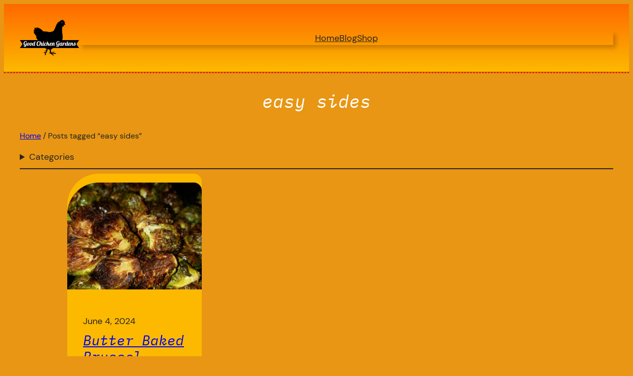

--- FILE ---
content_type: text/javascript
request_url: https://goodchickengardens.com/wp-content/plugins/newsletter-optin-box/includes/assets/js/dist/form-scripts.js?ver=1720547167
body_size: 3264
content:
(()=>{"use strict";var t,e={967:(t,e,n)=>{n.d(e,{A:()=>o});var r=n(578);function o(t){(0,r.A)(t).on("submit",(function(e){e.preventDefault();try{!function(t){var e=(0,r.A)(t);e.addClass("noptin-submitting").removeClass("noptin-form-submitted noptin-has-error noptin-has-success");var n=e.find(".noptin-response").html("");window.fetch(noptinParams.resturl,{method:"POST",body:new FormData(t),credentials:"same-origin",headers:{Accept:"application/json"}}).then((function(t){if(t.status>=200&&t.status<300)return t;throw t})).then((function(t){return t.json()})).then((function(r){if(r){if(!1===r.success)e.addClass("noptin-has-error"),n.html(r.data);else{if(!0!==r.success)return void t.submit();"redirect"===r.data.action&&(window.location.href=r.data.redirect_url),r.data.msg&&(e.addClass("noptin-has-success"),n.html(r.data.msg))}e.removeClass("noptin-submitting").addClass("noptin-form-submitted")}else t.submit()})).catch((function(e){return t.submit()}))}(t)}catch(e){console.log(e),t.submit()}}))}},578:(t,e,n)=>{function r(t,e){return r=Object.setPrototypeOf?Object.setPrototypeOf.bind():function(t,e){return t.__proto__=e,t},r(t,e)}function o(){try{var t=!Boolean.prototype.valueOf.call(Reflect.construct(Boolean,[],(function(){})))}catch(t){}return(o=function(){return!!t})()}function i(t){return i="function"==typeof Symbol&&"symbol"==typeof Symbol.iterator?function(t){return typeof t}:function(t){return t&&"function"==typeof Symbol&&t.constructor===Symbol&&t!==Symbol.prototype?"symbol":typeof t},i(t)}function a(t){var e=function(t,e){if("object"!=i(t)||!t)return t;var n=t[Symbol.toPrimitive];if(void 0!==n){var r=n.call(t,"string");if("object"!=i(r))return r;throw new TypeError("@@toPrimitive must return a primitive value.")}return String(t)}(t);return"symbol"==i(e)?e:String(e)}function u(t,e){for(var n=0;n<e.length;n++){var r=e[n];r.enumerable=r.enumerable||!1,r.configurable=!0,"value"in r&&(r.writable=!0),Object.defineProperty(t,a(r.key),r)}}function c(t){if(Array.isArray(t))return t}function s(t){if("undefined"!=typeof Symbol&&null!=t[Symbol.iterator]||null!=t["@@iterator"])return Array.from(t)}function l(t,e){(null==e||e>t.length)&&(e=t.length);for(var n=0,r=new Array(e);n<e;n++)r[n]=t[n];return r}function f(t,e){if(t){if("string"==typeof t)return l(t,e);var n=Object.prototype.toString.call(t).slice(8,-1);return"Object"===n&&t.constructor&&(n=t.constructor.name),"Map"===n||"Set"===n?Array.from(t):"Arguments"===n||/^(?:Ui|I)nt(?:8|16|32)(?:Clamped)?Array$/.test(n)?l(t,e):void 0}}function p(){throw new TypeError("Invalid attempt to destructure non-iterable instance.\nIn order to be iterable, non-array objects must have a [Symbol.iterator]() method.")}function y(t,e){return c(t)||function(t,e){var n=null==t?null:"undefined"!=typeof Symbol&&t[Symbol.iterator]||t["@@iterator"];if(null!=n){var r,o,i,a,u=[],c=!0,s=!1;try{if(i=(n=n.call(t)).next,0===e){if(Object(n)!==n)return;c=!1}else for(;!(c=(r=i.call(n)).done)&&(u.push(r.value),u.length!==e);c=!0);}catch(t){s=!0,o=t}finally{try{if(!c&&null!=n.return&&(a=n.return(),Object(a)!==a))return}finally{if(s)throw o}}return u}}(t,e)||f(t,e)||p()}function d(t,e,n){return(e=a(e))in t?Object.defineProperty(t,e,{value:n,enumerable:!0,configurable:!0,writable:!0}):t[e]=n,t}function h(t){return function(t){if(Array.isArray(t))return l(t)}(t)||s(t)||f(t)||function(){throw new TypeError("Invalid attempt to spread non-iterable instance.\nIn order to be iterable, non-array objects must have a [Symbol.iterator]() method.")}()}function v(t,e){var n=Object.keys(t);if(Object.getOwnPropertySymbols){var r=Object.getOwnPropertySymbols(t);e&&(r=r.filter((function(e){return Object.getOwnPropertyDescriptor(t,e).enumerable}))),n.push.apply(n,r)}return n}function b(t){for(var e=1;e<arguments.length;e++){var n=null!=arguments[e]?arguments[e]:{};e%2?v(Object(n),!0).forEach((function(e){d(t,e,n[e])})):Object.getOwnPropertyDescriptors?Object.defineProperties(t,Object.getOwnPropertyDescriptors(n)):v(Object(n)).forEach((function(e){Object.defineProperty(t,e,Object.getOwnPropertyDescriptor(n,e))}))}return t}n.d(e,{A:()=>A});var m=[],g=function(t){return"string"!=typeof t?[]:t.split(" ").reduce((function(t,e){var n=t.keys,r=t.existing;return r[e]?{keys:n,existing:r}:{keys:[].concat(h(n),[e]),existing:b(b({},r),{},d({},e,!0))}}),{keys:[],existing:{}}).keys},w=function(t,e,n){if(t&&e&&n){var r=m.findIndex((function(e){return y(e,1)[0]===t})),o=y(m[r]||[t,{}],2),i=(o[0],o[1]);i[e]=i[e]||[],i[e].push(n),-1===r?m.push([t,i]):m[r]=[t,i]}},O=function(t,e,n){var r,o=c(r=n)||s(r)||f(r)||p(),i=o[0],a=o.slice(1);if(a.length){var u=a.length,l=a[u-1],y=a[u-2],d=g(i);return t.each((function(t){return d.forEach((function(n){return function(t,e,n,r){var o=r.delegate,i=r.once,a=function r(a){if(c=a.target,l=t,!(s=o)||"string"!=typeof s||function(t,e){return!!t&&("function"==typeof t.matches?t.matches(e):"function"==typeof t.msMatchesSelector&&t.msMatchesSelector(e))}(c,s)||l.contains(c.closest(s))){var u=a&&a.detail;n.call(o?a.target:t,a,u),i&&t.removeEventListener(e,r)}var c,s,l};a.originalHandler=n,t.addEventListener(e,a),i||w(t,e,a)}(t,n,l,b(b({},e),{},{delegate:y}))}))}))}},j=function(){function t(){!function(t,e){if(!(t instanceof e))throw new TypeError("Cannot call a class as a function")}(this,t),this.length=0,this.add.apply(this,arguments)}return e=t,n=[{key:"splice",value:function(){for(var t=arguments.length,e=new Array(t),n=0;n<t;n++)e[n]=arguments[n];return Array.prototype.splice.apply(this,e)}},{key:"each",value:function(){for(var t,e=arguments.length,n=new Array(e),r=0;r<e;r++)n[r]=arguments[r];return(t=Array.prototype.forEach).call.apply(t,[this].concat(n)),this}},{key:"add",value:function(){for(var t=this,e=arguments.length,n=new Array(e),r=0;r<e;r++)n[r]=arguments[r];return n.forEach((function(e){var n;((n=e)?"string"==typeof n?h(document.querySelectorAll(n)):n instanceof NodeList?h(n):"function"==typeof n.addEventListener?[n]:[]:[]).forEach((function(e){for(var n=0;n<t.length;n++)if(t[n]===e)return;t[t.length]=e,t.length++}))})),this}},{key:"on",value:function(){for(var t=arguments.length,e=new Array(t),n=0;n<t;n++)e[n]=arguments[n];return O(this,{},e)}},{key:"once",value:function(){for(var t=arguments.length,e=new Array(t),n=0;n<t;n++)e[n]=arguments[n];return O(this,{once:!0},e)}},{key:"off",value:function(t,e){return this.each((function(n){return function(t,e,n){var r=m.findIndex((function(e){return y(e,1)[0]===t}));if(-1!==r){var o=y(m[r],2)[1],i=g(e),a=function(r){-1===i.indexOf(r)&&e||!Object.prototype.hasOwnProperty.call(o,r)||!Array.isArray(o[r])||(o[r]=o[r].filter((function(e){return n&&e.originalHandler!==n||(t.removeEventListener(r,e),!1)})),e||delete o[r])};for(var u in o)a(u);e||m.splice(r,1)}}(n,t,e)}))}},{key:"trigger",value:function(t){var e=arguments.length>1&&void 0!==arguments[1]?arguments[1]:{},n=e.data,r=e.options;return this.each((function(e){return function(t,e,n,r){var o="function"==typeof t.dispatchEvent;g(e).forEach((function(e){var i,a=function(t){return void 0!==document["on".concat(t)]}(e);i=n||!a?new CustomEvent(e,Object.assign({detail:n,bubbles:!0},r)):new Event(e,Object.assign({bubbles:!0},r)),a&&"function"==typeof t[e]&&t[e](),o&&t.dispatchEvent(i)}))}(e,t,n,r)}))}},{key:"hasClass",value:function(t){return!!this[0]&&this[0].classList.contains(t)}},{key:"addClass",value:function(t){return this.each((function(e){var n=e.classList;n.add.apply(n,t.split(/\s/))})),this}},{key:"removeClass",value:function(t){return this.each((function(e){var n=e.classList;n.remove.apply(n,t.split(/\s/))})),this}},{key:"toggleClass",value:function(t,e){return this.each((function(n){var r=n.classList;"boolean"!=typeof e&&(e=!r.contains(t)),r[e?"add":"remove"].apply(r,t.split(/\s/))})),this}},{key:"html",value:function(t){return void 0===t?this[0]?this[0].innerHTML:"":(this.each((function(e){e.innerHTML=t})),this)}},{key:"text",value:function(t){return void 0===t?this[0]?this[0].textContent:"":(this.each((function(e){e.textContent=t})),this)}},{key:"find",value:function(e){var n=new t;return this[0]&&n.add(this[0].querySelectorAll(e)),n}},{key:"append",value:function(t){return this.each((function(e){e.insertAdjacentHTML("beforeend",t)})),this}}],n&&u(e.prototype,n),Object.defineProperty(e,"prototype",{writable:!1}),e;var e,n}();const A=function(){for(var t=arguments.length,e=new Array(t),n=0;n<t;n++)e[n]=arguments[n];return function(t,e,n){if(o())return Reflect.construct.apply(null,arguments);var i=[null];i.push.apply(i,e);var a=new(t.bind.apply(t,i));return n&&r(a,n.prototype),a}(j,e)}}},n={};function r(t){var o=n[t];if(void 0!==o)return o.exports;var i=n[t]={exports:{}};return e[t](i,i.exports,r),i.exports}r.d=(t,e)=>{for(var n in e)r.o(e,n)&&!r.o(t,n)&&Object.defineProperty(t,n,{enumerable:!0,get:e[n]})},r.o=(t,e)=>Object.prototype.hasOwnProperty.call(t,e),t=function(){if(window.FormData)if("undefined"!=typeof noptinParams)if(void 0!==noptinParams.resturl){var t=r(967).A;(0,r(578).A)(".noptin-newsletter-form").each(t)}else console.error("noptinParams.resturl is not defined.");else console.error("noptinParams is not defined.");else console.error("FormData is not supported.")},"loading"===document.readyState?document.addEventListener("DOMContentLoaded",t):t()})();